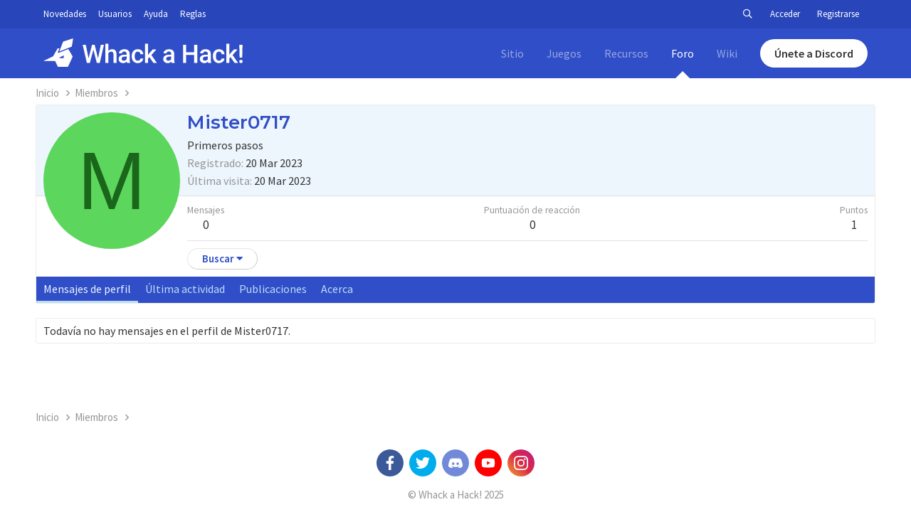

--- FILE ---
content_type: text/html; charset=utf-8
request_url: https://whackahack.com/foro/members/mister0717.57956/
body_size: 7198
content:
<!DOCTYPE html>
<html id="XF" lang="es-ES" dir="LTR"
    data-app="public"
    data-template="member_view"
    data-container-key=""
    data-content-key=""
    data-logged-in="false"
    data-cookie-prefix="xf_"
    data-csrf="1762356613,c6dbab8bc75e7cb9c96285c049f93796"
    class="has-no-js template-member_view"
    >
<head>
    <meta charset="utf-8" />
    <meta http-equiv="X-UA-Compatible" content="IE=Edge" />
    <meta name="viewport" content="width=device-width, initial-scale=1, viewport-fit=cover">

    
    
    

    <title>Mister0717 | Whack a Hack Foro!</title>

    
        <meta property="og:url" content="https://whackahack.com/foro/members/mister0717.57956/" />
    
        <link rel="canonical" href="https://whackahack.com/foro/members/mister0717.57956/" />
    

    
        
	
	
	<meta property="og:site_name" content="Whack a Hack Foro!" />


    
    
        
	
	
	<meta property="og:type" content="website" />


    
    
        
	
	
	
		<meta property="og:title" content="Mister0717" />
		<meta property="twitter:title" content="Mister0717" />
	


    
    
    
    

    
        <meta name="theme-color" content="#2845ba" />
    

    
	

	


	<link rel="preload" href="/foro/styles/fonts/fa/fa-regular-400.woff2?_v=5.12.0" as="font" type="font/woff2" crossorigin="anonymous" />


	<link rel="preload" href="/foro/styles/fonts/fa/fa-solid-900.woff2?_v=5.12.0" as="font" type="font/woff2" crossorigin="anonymous" />


<link rel="preload" href="/foro/styles/fonts/fa/fa-brands-400.woff2?_v=5.12.0" as="font" type="font/woff2" crossorigin="anonymous" />

	<link rel="stylesheet" href="/foro/css.php?css=public%3Anormalize.css%2Cpublic%3Acore.less%2Cpublic%3Aapp.less&amp;s=1&amp;l=2&amp;d=1757356171&amp;k=4af51962cb85347f483a708fa2568055565ad6b2" />

	

<link rel="stylesheet" href="/foro/css.php?css=public%3ACMTV_Badges.less%2Cpublic%3ACMTV_Badges_featured_badges.less%2Cpublic%3Amember.less%2Cpublic%3Aextra.less&amp;s=1&amp;l=2&amp;d=1757356171&amp;k=a3555ca371a788cb4ab49772bd890c1ee9fe8552" />

	
		<script src="/foro/js/xf/preamble.min.js?_v=5f8ed815"></script>
	


    
    
    
	<script async src="https://www.googletagmanager.com/gtag/js?id=UA-117495415-1"></script>
	<script>
		window.dataLayer = window.dataLayer || [];
		function gtag(){dataLayer.push(arguments);}
		gtag('js', new Date());
		gtag('config', 'UA-117495415-1', {
			// 
			
			
		});
	</script>


    <link href="https://fonts.googleapis.com/css?family=Montserrat:400,600|Source+Sans+Pro:400,400i,600,600i&display=swap" rel="stylesheet">

    
</head>
<body data-template="member_view">

<div class="p-pageWrapper" id="top">

<header class="header">
    <div class="header__small">
        <div class="wrapper">
            <div class="header__links">
                <a href="#" id="hideusermenu" class="show--phablet">
                    <svg viewBox="0 0 16 16">
                        <use xlink:href="/foro/styles/default/extra/icons.svg#arrow_upward"></use>
                    </svg>
                </a>
                <div class="hide--phablet">
                    <a href="/foro/whats-new/">Novedades</a>
                    <a href="/foro/members/">Usuarios</a>
                    <a href="/foro/help/">Ayuda</a>
                    <a href="https://whackahack.com/foro/threads/40243/">Reglas</a>
                </div>
            </div>
            <div class="header__user">
                <div class="user">

                    
                        <a href="/foro/search/"
                            class="p-navgroup-link p-navgroup-link--iconic p-navgroup-link--search"
                            data-xf-click="menu"
                            data-xf-key="/"
                            aria-label="Buscar"
                            aria-expanded="false"
                            aria-haspopup="true"
                            title="Buscar">
                            <i aria-hidden="true"></i>
                        </a>
                        <div class="menu menu--structural menu--wide" data-menu="menu" aria-hidden="true">
                            <form action="/foro/search/search" method="post"
                                class="menu-content"
                                data-xf-init="quick-search">

                                <h3 class="menu-header">Buscar</h3>
                                
                                <div class="menu-row">
                                    
                                        <input type="text" class="input" name="keywords" placeholder="Buscar…" aria-label="Buscar" data-menu-autofocus="true" />
                                    
                                </div>

                                
                                <div class="menu-row">
                                    <label class="iconic"><input type="checkbox"  name="c[title_only]" value="1" /><i aria-hidden="true"></i><span class="iconic-label">Buscar sólo en títulos</span></label>

                                </div>
                                
                                <div class="menu-row">
                                    <div class="inputGroup">
                                        <span class="inputGroup-text" id="ctrl_search_menu_by_member">De:</span>
                                        <input type="text" class="input" name="c[users]" data-xf-init="auto-complete" placeholder="Miembro" aria-labelledby="ctrl_search_menu_by_member" />
                                    </div>
                                </div>
                                <div class="menu-footer">
                                    <span class="menu-footer-controls">
                                        <button type="submit" class="button--primary button button--icon button--icon--search"><span class="button-text">Buscar</span></button>
                                        <a href="/foro/search/" class="button"><span class="button-text">Búsqueda avanzada…</span></a>
                                    </span>
                                </div>

                                <input type="hidden" name="_xfToken" value="1762356613,c6dbab8bc75e7cb9c96285c049f93796" />
                            </form>
                        </div>
                    

                    
                        <a href="/foro/login/" class="p-navgroup-link p-navgroup-link--textual p-navgroup-link--logIn"
                            data-xf-click="overlay" data-follow-redirects="on">
                            <span class="p-navgroup-linkText">Acceder</span>
                        </a>
                        
                            <a href="/foro/register/" class="p-navgroup-link p-navgroup-link--textual p-navgroup-link--register"
                                data-xf-click="overlay" data-follow-redirects="on">
                                <span class="p-navgroup-linkText">Registrarse</span>
                            </a>
                        
                    
                </div>
            </div>
        </div>
    </div>
    <div class="header__main">
        <div class="wrapper">
            <div class="header__menu show--phablet">
                <svg id="menu" viewBox="0 0 16 16">
                    <use xlink:href="/foro/styles/default/extra/icons.svg#menu"></use>
                </svg>
            </div>
            <div class="header__logo">
                <a href="/foro/index/">
                    <img class="hide--phone" src="/foro/styles/default/extra/logo_full.svg" alt="Whack a Hack!" title="Whack a Hack!">
                    <img class="show--phone" src="/foro/styles/default/extra/logo.svg" alt="Whack a Hack!" title="Whack a Hack!">
                </a>
            </div>
            <div class="header__sections hide--phablet">
                <a href="/">Sitio</a>
                <a href="/juegos/">Juegos</a>
                <a href="/descargas/">Recursos</a>
                <a class="active" href="/foro/index/">Foro</a>
                <a href="/wiki/">Wiki</a>
				<div class="header__discord">
                    <a target="_blank" rel="noopener noreferrer" href="https://discord.gg/FrKadkb">Únete a Discord</a>
                </div>
            </div>
            <div class="user show--phablet">
                
                    <a href="/foro/login/" data-xf-click="overlay" data-follow-redirects="on">
                        <div class="avatar">
                            <img src="/foro/styles/default/extra/avatar.png">
                        </div>
                    </a>
                
                <!-- <a><div class="avatar"><img src="https://whackahack.com/foro/avatar.php?u=26199"></div></a> -->
            </div>
        </div>
    </div>
</header>

<div class="side-menu">
    <div class="side-menu__content">
        <ol class="side-menu__section" data-toggle="side_1">
	        <li>
                <a href="#" class="side-menu__toggle" id="side_1">
                    <svg viewBox="0 0 16 16">
                        <use xlink:href="/foro/styles/default/extra/icons.svg#web"></use>
                    </svg>
                    <span>Sitio</span>
                </a>
            </li>
            <ul>
                <li><a href="/">Portada</a></li>
            </ul>
	    </ol>
        <ol class="side-menu__section" data-toggle="side_2">
	        <li>
                <a href="#" class="side-menu__toggle" id="side_2">
                    <svg viewBox="0 0 16 16">
                        <use xlink:href="/foro/styles/default/extra/icons.svg#videogame_asset"></use>
                    </svg>
                    <span>Juegos</span>
                </a>
            </li>
            <ul>
                <li><a href="/juegos/">Catálogo</a></li>
            </ul>
	    </ol>
        <ol class="side-menu__section" data-toggle="side_3">
	        <li>
                <a href="#" class="side-menu__toggle" id="side_3">
                    <svg viewBox="0 0 16 16">
                        <use xlink:href="/foro/styles/default/extra/icons.svg#business_center"></use>
                    </svg>
                    <span>Recursos</span>
                </a>
            </li>
            <ul>
                <li><a href="/descargas/">Principal</a></li>
                <li><a href="/descargas/herramientas-gba/">Herramientas GBA</a></li>
                <li><a href="/descargas/herramientas-gb/">Herramientas GB/C</a></li>
                <li><a href="/descargas/herramientas-nds/">Herramientas NDS</a></li>
                <li><a href="/descargas/herramientas-decompilacion/">Herramientas Decompilación</a></li>
            </ul>
        </ol>
        <ol class="side-menu__section" data-toggle="side_4">
            <li>
                <a href="#" class="side-menu__toggle" id="side_4">
                    <svg viewBox="0 0 16 16">
                        <use xlink:href="/foro/styles/default/extra/icons.svg#forum"></use>
                    </svg>
                    <span>Foro</span>
                </a>
            </li>
            <ul>
                <li><a href="/foro/index/">Principal</a></li>
                <li><a href="/foro/whats-new/">Novedades</a></li>
                <li><a href="/foro/members/">Usuarios</a></li>
                <li><a href="/foro/help/">Ayuda</a></li>
                <li><a href="https://whackahack.com/foro/threads/40243/">Reglas</a></li>
            </ul>
        </ol>
        <ol class="side-menu__section" data-toggle="side_5">
            <li>
                <a href="#" class="side-menu__toggle" id="side_5">
                    <svg viewBox="0 0 16 16">
                        <use xlink:href="/foro/styles/default/extra/icons.svg#book"></use>
                    </svg>
                    <span>Wiki</span>
                </a>
            </li>
            <ul>
                <li><a href="/wiki/">Principal</a></li>
                <li><a href="/wiki/Especial:CambiosRecientes">Novedades</a></li>
                <li><a href="/wiki/Especial:Aleatorio">Aleatorio</a></li>
                <li><a href="/wiki/Especial:P%C3%A1ginasEspeciales">Especiales</a></li>
                <li><a href="/wiki/Especial:SubirArchivo">Subir archivo</a></li>
            </ul>
	    </ol>
    </div>
</div>

<div class="p-body">
    <div class="p-body-inner">
        

        <!--XF:EXTRA_OUTPUT-->

        

        

        
        
    
        <ul class="p-breadcrumbs "
            itemscope itemtype="https://schema.org/BreadcrumbList">
        
            

            
            
                
                
    <li itemprop="itemListElement" itemscope itemtype="https://schema.org/ListItem">
        <a href="https://whackahack.com" itemprop="item">
            <span itemprop="name">Inicio</span>
        </a>
        <meta itemprop="position" content="1" />
    </li>

            

            
                
                
    <li itemprop="itemListElement" itemscope itemtype="https://schema.org/ListItem">
        <a href="/foro/members/" itemprop="item">
            <span itemprop="name">Miembros</span>
        </a>
        <meta itemprop="position" content="2" />
    </li>

            
            

        
        </ul>
    

        

        
	<noscript><div class="blockMessage blockMessage--important blockMessage--iconic u-noJsOnly">JavaScript está desactivado. Para una mejor experiencia, por favor, activa JavaScript en el navegador antes de continuar.</div></noscript>

        
	<!--[if lt IE 9]><div class="blockMessage blockMessage&#45;&#45;important blockMessage&#45;&#45;iconic">Estás usando un navegador obsoleto. No se pueden mostrar este u otros sitios web correctamente.<br />Se debe actualizar o usar un <a href="https://www.google.com/chrome/browser/" target="_blank">navegador alternativo</a>.</div><![endif]-->


        

        <div class="p-body-main  ">
            

            <div class="p-body-content">
                
                <div class="p-body-pageContent">




	
	
	
	
	
		
	
	
	


	
	
		
	
	
	


	
	






<div class="block">
	<div class="block-container">
		<div class="block-body">
			<div class="memberHeader">

				<div class="memberHeader-main">
					<span class="memberHeader-avatar">
						<span class="avatarWrapper">
							<span class="avatar avatar--l avatar--default avatar--default--dynamic" data-user-id="57956" style="background-color: #5cd65c; color: #1a661a">
			<span class="avatar-u57956-l">M</span> 
		</span>
							
						</span>
					</span>
					<div class="memberHeader-content memberHeader-content--info">
						

						<h1 class="memberHeader-name"><span class="username " dir="auto" data-user-id="57956">Mister0717</span></h1>

						

						<div class="memberHeader-blurb" dir="auto" ><span class="userTitle" dir="auto">Primeros pasos</span></div>


	
	
	
	



						<div class="memberHeader-blurb">
							<dl class="pairs pairs--inline">
								<dt>Registrado</dt>
								<dd><time  class="u-dt" dir="auto" datetime="2023-03-20T02:08:54+0100" data-time="1679274534" data-date-string="20 Mar 2023" data-time-string="02:08" title="20 Mar 2023 a las 02:08">20 Mar 2023</time></dd>
							</dl>
						</div>

						
							<div class="memberHeader-blurb">
								<dl class="pairs pairs--inline">
									<dt>Última visita</dt>
									<dd dir="auto">
										<time  class="u-dt" dir="auto" datetime="2023-03-20T02:10:14+0100" data-time="1679274614" data-date-string="20 Mar 2023" data-time-string="02:10" title="20 Mar 2023 a las 02:10">20 Mar 2023</time>
									</dd>
								</dl>
							</div>
						
					</div>
				</div>

				<div class="memberHeader-content">
					<div class="memberHeader-stats">
						<div class="pairJustifier">
							
	
	
	<dl class="pairs pairs--rows pairs--rows--centered fauxBlockLink">
		<dt>Mensajes</dt>
		<dd>
			<a href="/foro/search/member?user_id=57956" class="fauxBlockLink-linkRow u-concealed">
				0
			</a>
		</dd>
	</dl>
	
	
	<dl class="pairs pairs--rows pairs--rows--centered">
		<dt title="Puntuación de reacción
">Puntuación de reacción
</dt>
		<dd>
			0
		</dd>
	</dl>
	
	
		<dl class="pairs pairs--rows pairs--rows--centered fauxBlockLink">
			<dt title="Puntos">Puntos</dt>
			<dd>
				<a href="/foro/members/mister0717.57956/trophies" data-xf-click="overlay" class="fauxBlockLink-linkRow u-concealed">
					1
				</a>
			</dd>
		</dl>
	
	
	

						</div>
					</div>

					
						<hr class="memberHeader-separator" />

						<div class="memberHeader-buttons">
							
								
	
	

	

	
		<div class="buttonGroup">
		
			
			
			
				<div class="buttonGroup-buttonWrapper">
					<button type="button" class="button--link menuTrigger button" data-xf-click="menu" aria-expanded="false" aria-haspopup="true"><span class="button-text">Buscar</span></button>
					<div class="menu" data-menu="menu" aria-hidden="true">
						<div class="menu-content">
							<h4 class="menu-header">Buscar contenidos</h4>
							
							<a href="/foro/search/member?user_id=57956" rel="nofollow" class="menu-linkRow">Buscar todos los contenidos de Mister0717</a>
							<a href="/foro/search/member?user_id=57956&amp;content=thread" rel="nofollow" class="menu-linkRow">Buscar todos los temas de Mister0717</a>
							
						</div>
					</div>
				</div>
			
			
		
		</div>
		
	
	

							
						</div>
					
				</div>

			</div>
		</div>
		<h2 class="block-tabHeader block-tabHeader--memberTabs tabs hScroller"
			data-xf-init="tabs h-scroller"
			data-panes=".js-memberTabPanes"
			data-state="replace"
			role="tablist">
			<span class="hScroller-scroll">
				
				
					<a href="/foro/members/mister0717.57956/"
						class="tabs-tab is-active"
						role="tab"
						aria-controls="profile-posts">Mensajes de perfil</a>
				

				
					<a href="/foro/members/mister0717.57956/latest-activity"
						rel="nofollow"
						class="tabs-tab"
						id="latest-activity"
						role="tab">Última actividad</a>
				

				<a href="/foro/members/mister0717.57956/recent-content"
					rel="nofollow"
					class="tabs-tab"
					id="recent-content"
					role="tab">Publicaciones</a>

				



				<a href="/foro/members/mister0717.57956/about"
					class="tabs-tab"
					id="about"
					role="tab">Acerca</a>

				
				
	



			</span>
		</h2>
	</div>
</div>



<ul class="tabPanes js-memberTabPanes">
	
	
		<li class="is-active" role="tabpanel" id="profile-posts">
			
			<div class="block block--messages" data-xf-init="inline-mod" data-type="profile_post" data-href="/foro/inline-mod/">
				<div class="block-container">
					<div class="block-body js-replyNewMessageContainer">
						

						
							<div class="block-row js-replyNoMessages">Todavía no hay mensajes en el perfil de Mister0717.</div>
						
					</div>
				</div>

				<div class="block-outer block-outer--after">
					
					<div class="block-outer-opposite">
						
						
					</div>
				</div>
			</div>
		</li>
	

	
		<li data-href="/foro/members/mister0717.57956/latest-activity" role="tabpanel" aria-labelledby="latest-activity">
			<div class="blockMessage">Cargando…</div>
		</li>
	

	<li data-href="/foro/members/mister0717.57956/recent-content" role="tabpanel" aria-labelledby="recent-content">
		<div class="blockMessage">Cargando…</div>
	</li>

	



	<li data-href="/foro/members/mister0717.57956/about" role="tabpanel" aria-labelledby="about">
		<div class="blockMessage">Cargando…</div>
	</li>

	
	
	



</ul>

</div>
                
            </div>

            
        </div>

        
        
    
        <ul class="p-breadcrumbs p-breadcrumbs--bottom"
            itemscope itemtype="https://schema.org/BreadcrumbList">
        
            

            
            
                
                
    <li itemprop="itemListElement" itemscope itemtype="https://schema.org/ListItem">
        <a href="https://whackahack.com" itemprop="item">
            <span itemprop="name">Inicio</span>
        </a>
        <meta itemprop="position" content="1" />
    </li>

            

            
                
                
    <li itemprop="itemListElement" itemscope itemtype="https://schema.org/ListItem">
        <a href="/foro/members/" itemprop="item">
            <span itemprop="name">Miembros</span>
        </a>
        <meta itemprop="position" content="2" />
    </li>

            
            

        
        </ul>
    

        
    </div>
</div>


<footer class="footer">
    <div class="footer__network">
        <a class="footer__social footer__social--facebook" href="https://facebook.com/whackahack/">
            <svg viewBox="0 0 16 16">
                <use xlink:href="/foro/styles/default/extra/icons.svg#facebook"></use>
            </svg>
        </a>
        <a class="footer__social footer__social--twitter" href="https://twitter.com/whack_a_hack/">
            <svg viewBox="0 0 16 16">
                <use xlink:href="/foro/styles/default/extra/icons.svg#twitter"></use>
            </svg>
        </a>
        <a class="footer__social footer__social--discord" href="https://discord.gg/FrKadkb">
            <svg viewBox="0 0 16 16">
                <use xlink:href="/foro/styles/default/extra/icons.svg#discord"></use>
            </svg>
        </a>
        <a class="footer__social footer__social--youtube" href="https://www.youtube.com/user/wahnoticias">
            <svg viewBox="0 0 16 16">
                <use xlink:href="/foro/styles/default/extra/icons.svg#youtube"></use>
            </svg>
        </a>
        <a class="footer__social footer__social--instagram" href="https://instagram.com/whackahack">
            <svg viewBox="0 0 16 16">
                <use xlink:href="/foro/styles/default/extra/icons.svg#instagram"></use>
            </svg>
        </a>
    </div>
    <span class="footer__copyright">© Whack a Hack! 2025</span>
</footer>

</div> <!-- closing p-pageWrapper -->

<div class="u-bottomFixer js-bottomFixTarget">
    
    
</div>


    <div class="u-scrollButtons js-scrollButtons" data-trigger-type="up">
        <a href="#top" class="button--scroll button" data-xf-click="scroll-to"><span class="button-text"><i class="fa--xf far fa-arrow-up" aria-hidden="true"></i><span class="u-srOnly">Arriba</span></span></a>
        
    </div>



	<script src="/foro/js/vendor/jquery/jquery-3.3.1.min.js?_v=5f8ed815"></script>
	<script src="/foro/js/vendor/vendor-compiled.js?_v=5f8ed815"></script>
	<script src="/foro/js/xf/core-compiled.js?_v=5f8ed815"></script>
	<script src="/foro/js/xf/inline_mod.min.js?_v=5f8ed815"></script>
<script src="/foro/styles/default/extra/extra.js"></script>

	<script>
		jQuery.extend(true, XF.config, {
			// 
			userId: 0,
			enablePush: false,
			pushAppServerKey: '',
			url: {
				fullBase: 'https://whackahack.com/foro/',
				basePath: '/foro/',
				css: '/foro/css.php?css=__SENTINEL__&s=1&l=2&d=1757356171',
				keepAlive: '/foro/login/keep-alive'
			},
			cookie: {
				path: '/',
				domain: '',
				prefix: 'xf_',
				secure: true
			},
			csrf: '1762356613,c6dbab8bc75e7cb9c96285c049f93796',
			js: {"\/foro\/js\/xf\/inline_mod.min.js?_v=5f8ed815":true,"\/foro\/styles\/default\/extra\/extra.js":true},
			css: {"public:CMTV_Badges.less":true,"public:CMTV_Badges_featured_badges.less":true,"public:member.less":true,"public:extra.less":true},
			time: {
				now: 1762356613,
				today: 1762297200,
				todayDow: 3,
				tomorrow: 1762383600,
				yesterday: 1762210800,
				week: 1761778800
			},
			borderSizeFeature: '3px',
			fontAwesomeWeight: 'r',
			enableRtnProtect: true,
			enableFormSubmitSticky: true,
			uploadMaxFilesize: 2097152,
			allowedVideoExtensions: ["m4v","mov","mp4","mp4v","mpeg","mpg","ogv","webm"],
			shortcodeToEmoji: true,
			visitorCounts: {
				conversations_unread: '0',
				alerts_unread: '0',
				total_unread: '0',
				title_count: true,
				icon_indicator: true
			},
			jsState: {},
			publicMetadataLogoUrl: '',
			publicPushBadgeUrl: 'https://whackahack.com/foro/styles/default/extra/logo_full.svg'
		});

		jQuery.extend(XF.phrases, {
			// 
			date_x_at_time_y: "{date} a las {time}",
			day_x_at_time_y:  "{day} a las {time}",
			yesterday_at_x:   "Ayer a las {time}",
			x_minutes_ago:    "hace {minutes} minutos",
			one_minute_ago:   "Hace 1 minuto",
			a_moment_ago:     "Hace un momento",
			today_at_x:       "Hoy a las {time}",
			in_a_moment:      "En un momento",
			in_a_minute:      "En un minuto",
			in_x_minutes:     "En {minutes} minutos",
			later_today_at_x: "Después de hoy a las {time}",
			tomorrow_at_x:    "Mañana a las {time}",

			day0: "Domingo",
			day1: "Lunes",
			day2: "Martes",
			day3: "Miércoles",
			day4: "Jueves",
			day5: "Viernes",
			day6: "Sábado",

			dayShort0: "Dom",
			dayShort1: "Lun",
			dayShort2: "Mar",
			dayShort3: "Mie",
			dayShort4: "Jue",
			dayShort5: "Vie",
			dayShort6: "Sab",

			month0: "Enero",
			month1: "Febrero",
			month2: "Marzo",
			month3: "Abril",
			month4: "Mayo",
			month5: "Junio",
			month6: "Julio",
			month7: "Agosto",
			month8: "Septiembre",
			month9: "Octubre",
			month10: "Noviembre",
			month11: "Diciembre",

			active_user_changed_reload_page: "El usuario activo ha sido cambiado. Recarga la página para obtener la última versión.",
			server_did_not_respond_in_time_try_again: "El servidor no responde en tiempo. Por favor, inténtalo otra vez.",
			oops_we_ran_into_some_problems: "¡Oops! Nos hemos encontrado con algunos problemas.",
			oops_we_ran_into_some_problems_more_details_console: "¡Oops! Nos hemos encontrado con algunos problemas. Por favor, inténtalo más tarde. Más detalles del error pueden estar en la consola del navegador.",
			file_too_large_to_upload: "El archivo es demasiado grande para subirlo.",
			uploaded_file_is_too_large_for_server_to_process: "El archivo subido es demasiado grande para que el servidor lo procese.",
			files_being_uploaded_are_you_sure: "Los archivos aún se están cargando. ¿Estás seguro de que deseas enviar este formulario?",
			attach: "Adjuntar archivos",
			rich_text_box: "Caja de texto enriquecido",
			close: "Cerrar",
			link_copied_to_clipboard: "Enlace copiado al portapapeles.",
			text_copied_to_clipboard: "Texto copiado al portapapeles.",
			loading: "Cargando…",

			processing: "Procesando",
			'processing...': "Procesando…",

			showing_x_of_y_items: "Viendo {count} de {total} elementos",
			showing_all_items: "Mostrando todos los elementos",
			no_items_to_display: "Sin elementos que mostrar",

			push_enable_notification_title: "Notificaciones  habilitadas correctamente en Whack a Hack Foro!",
			push_enable_notification_body: "Gracias por habilitar las notificaciones"
		});
	</script>

	<form style="display:none" hidden="hidden">
		<input type="text" name="_xfClientLoadTime" value="" id="_xfClientLoadTime" title="_xfClientLoadTime" tabindex="-1" />
	</form>

	



    <script type="text/template" id="xfReactTooltipTemplate">
        <div class="tooltip-content-inner">
            <div class="reactTooltip">
                
                    <a href="#" class="reaction reaction--1" data-reaction-id="1"><i aria-hidden="true"></i><img src="[data-uri]" class="reaction-sprite js-reaction" alt="Me gusta" title="Me gusta" data-xf-init="tooltip" data-extra-class="tooltip--basic tooltip--noninteractive" /></a>
                
                    <a href="#" class="reaction reaction--2" data-reaction-id="2"><i aria-hidden="true"></i><img src="[data-uri]" class="reaction-sprite js-reaction" alt="Love" title="Love" data-xf-init="tooltip" data-extra-class="tooltip--basic tooltip--noninteractive" /></a>
                
                    <a href="#" class="reaction reaction--3" data-reaction-id="3"><i aria-hidden="true"></i><img src="[data-uri]" class="reaction-sprite js-reaction" alt="Haha" title="Haha" data-xf-init="tooltip" data-extra-class="tooltip--basic tooltip--noninteractive" /></a>
                
                    <a href="#" class="reaction reaction--4" data-reaction-id="4"><i aria-hidden="true"></i><img src="[data-uri]" class="reaction-sprite js-reaction" alt="Wow" title="Wow" data-xf-init="tooltip" data-extra-class="tooltip--basic tooltip--noninteractive" /></a>
                
                    <a href="#" class="reaction reaction--5" data-reaction-id="5"><i aria-hidden="true"></i><img src="[data-uri]" class="reaction-sprite js-reaction" alt="Sad" title="Sad" data-xf-init="tooltip" data-extra-class="tooltip--basic tooltip--noninteractive" /></a>
                
                    <a href="#" class="reaction reaction--6" data-reaction-id="6"><i aria-hidden="true"></i><img src="[data-uri]" class="reaction-sprite js-reaction" alt="Angry" title="Angry" data-xf-init="tooltip" data-extra-class="tooltip--basic tooltip--noninteractive" /></a>
                
                    <a href="#" class="reaction reaction--7" data-reaction-id="7"><i aria-hidden="true"></i><img src="[data-uri]" class="reaction-sprite js-reaction" alt="Happy" title="Happy" data-xf-init="tooltip" data-extra-class="tooltip--basic tooltip--noninteractive" /></a>
                
            </div>
        </div>
    </script>



	<script type="application/ld+json">
	{
		"@context": "https://schema.org",
		"@type": "Person",
		"name": "Mister0717",
		"image": ""
	}
	</script>


<script defer src="https://static.cloudflareinsights.com/beacon.min.js/vcd15cbe7772f49c399c6a5babf22c1241717689176015" integrity="sha512-ZpsOmlRQV6y907TI0dKBHq9Md29nnaEIPlkf84rnaERnq6zvWvPUqr2ft8M1aS28oN72PdrCzSjY4U6VaAw1EQ==" data-cf-beacon='{"version":"2024.11.0","token":"72cf669d18c6412eb30206b4b9b26e45","r":1,"server_timing":{"name":{"cfCacheStatus":true,"cfEdge":true,"cfExtPri":true,"cfL4":true,"cfOrigin":true,"cfSpeedBrain":true},"location_startswith":null}}' crossorigin="anonymous"></script>
</body>
</html>











--- FILE ---
content_type: text/css; charset=utf-8
request_url: https://whackahack.com/foro/css.php?css=public%3ACMTV_Badges.less%2Cpublic%3ACMTV_Badges_featured_badges.less%2Cpublic%3Amember.less%2Cpublic%3Aextra.less&s=1&l=2&d=1757356171&k=a3555ca371a788cb4ab49772bd890c1ee9fe8552
body_size: 1388
content:
@charset "UTF-8";

/********* public:CMTV_Badges.less ********/
.category-icon{text-align:center;border-right:1px solid #e8e8e8;padding-right:10px;margin-right:5px}.category-icon--img{width:calc(22px + 10px);height:22px;position:relative;top:3px}.badge-extra .reason a{text-decoration:underline}.badge-extra .edit-reason{opacity:0;transition:opacity .2s}.badgeItem:hover .badge-extra .edit-reason{opacity:1}.badge-extra .extra-item:not(:last-child){margin-right:6px}.badgeItem .contentRow-figureIcon i{font-size:3em}.badgeItem:hover .featureIcon{opacity:0.65}.badgeItem .featureIcon{margin-left:3px;color:#969696;font-size:15px;opacity:0.3;transition:opacity .2s}.badgeItem .featureIcon:hover{opacity:1}.badgeItem .featureIcon--featured{opacity:1 !important;color:#d8861e}.menu-row .badgeAlert{display:block;margin:3px 0}.badgeIcon--fa{color:#47a7eb;text-align:center}.badgeIcon--fa.badgeIcon-context--alert{position:relative;top:-1px}.badgeIcon.badgeIcon-context--alert{vertical-align:middle;width:22px}

/********* public:CMTV_Badges_featured_badges.less ********/
.featuredBadges{display:grid;grid-template-columns:repeat(auto-fit, 28px);gap:10px;margin-top:5px}.featuredBadges .featuredBadge{width:28px;height:28px}.featuredBadges .featuredBadge .badgeIcon--fa{font-size:28px}.featuredBadges .featuredBadge{text-align:center}.featuredBadges--message{justify-content:center;margin:5px 0}@media (max-width:650px){.featuredBadges--message{display:none}}.featuredBadges--member_view{grid-template-columns:repeat(auto-fit, 56px);gap:10px}.featuredBadges--member_view .featuredBadge{width:56px;height:56px}.featuredBadges--member_view .featuredBadge .badgeIcon--fa{font-size:56px}@media (max-width:480px){.featuredBadges--member_view{justify-content:center}}.featuredBadges--member_tooltip{grid-template-columns:repeat(auto-fit, 28px);gap:10px}.featuredBadges--member_tooltip .featuredBadge{width:28px;height:28px}.featuredBadges--member_tooltip .featuredBadge .badgeIcon--fa{font-size:28px}

/********* public:member.less ********/
.memberHeader:before,.memberHeader:after{content:" ";display:table}.memberHeader:after{clear:both}.memberHeader-main{background:#edf6fd;border-bottom:1px solid #e0e0e0;border-radius:2px 2px 0 0}.memberHeader-avatar{float:left;padding:10px}.memberHeader-content{padding:10px;padding-left:212px}.memberHeader-actionTop{float:right}.memberHeader-name{margin:0;margin-top:-.15em;padding:0;font-family:var(--font-family-header);font-weight:600;font-size:26px;color:#304ec7}.memberHeader-banners,.memberHeader-blurb{margin-top:3px}.memberHeader-separator{margin:10px 0;border:none;border-top:1px solid #e0e0e0}.memberHeader-stats{font-size:17px}.memberHeader-stats .pairs.pairs--row{min-width:100px}@media (max-width:650px){.memberHeader-avatar .avatar{width:96px;height:96px;font-size:58px}.memberHeader-content{padding-left:116px}}@media (max-width:480px){.memberHeader-avatar{display:block;float:none;padding-bottom:0;text-align:center}.memberHeader-avatar .avatarWrapper-update{font-size:15px}.memberHeader-content{padding-left:10px}.memberHeader-main .memberHeader-content{display:flex;flex-direction:column;padding-top:0;min-height:0;text-align:center}.memberHeader-name{text-align:center;margin-top:0}.memberHeader-actionTop{float:none;order:2;margin-top:3px}.memberHeader-buttons{text-align:center}.memberHeader-banners,.memberHeader-blurb{text-align:inherit}}.block-tabHeader.block-tabHeader--memberTabs{border-bottom:none}.memberOverviewBlocks{list-style:none;margin:0;padding:0;display:flex;flex-wrap:wrap;align-items:stretch}.memberOverviewBlocks>li{width:33.3%;max-width:100%;padding:6px 10px}@media (max-width:1150px){.memberOverviewBlocks>li{width:50%}}@media (max-width:580px){.memberOverviewBlocks>li{width:100%}}.memberOverviewBlock{display:flex;flex-direction:column}.memberOverviewBlock-list{list-style:none;margin:0;padding:0}.memberOverviewBlock-list>li{margin:6px 0}.memberOverviewBlock-seeMore{background:#f6f6f6;border:1px solid #e0e0e0;padding:3px;text-align:center;margin-top:auto}

/********* public:extra.less ********/
.wrapper{width:100%;max-width:1200px;margin:0 auto;padding:0 21px}:root{--font-family-header:'Montserrat',sans-serif;--blue-color:#304ec7;--blue-dark-color:#2845ba}.vote{background-color:#FFF;border:1px solid #ededed;border-radius:3px;padding:8px 14px}.vote strong,.vote h3{font-family:var(--font-family-header);font-weight:600}.vote strong{border-radius:50%;color:#fff;display:block;float:left;font-size:1.75em;height:50px;line-height:50px;margin-right:16px;padding:0;text-align:center;width:50px}.vote h3,.vote p{margin:0}.vote--0 strong{background-color:#666}.vote--1 strong{background-color:#df5400}.vote--2 strong{background-color:#ffd800}.vote--3 strong{background-color:#00DB30}.vote--4 strong{background-color:#00E05A}.vote--5 strong{background-color:#00b4ff}.vote--6 strong{background-color:#0072ff}.vote--7 strong{background-color:#0c00ff}.vote--8 strong{background-color:#6600ff}.vote--9 strong{background-color:#de00ff}.vote--x strong{background-color:#930ed8}@media (min-width:961px){.show--tablet{display:none !important}}@media (max-width:960px){.hide--tablet{display:none !important}}@media (min-width:769px){.show--phablet{display:none !important}}@media (max-width:768px){.hide--phablet{display:none !important}}@media (min-width:441px){.show--phone{display:none !important}}@media (max-width:440px){.hide--phone{display:none !important}.wrapper{padding:0 14px}}.stickySeparator{background:#e8e8e8;height:20px;width:100%}

--- FILE ---
content_type: image/svg+xml
request_url: https://whackahack.com/foro/styles/default/extra/logo.svg
body_size: 150
content:
<!DOCTYPE svg PUBLIC "-//W3C//DTD SVG 20010904//EN" "http://www.w3.org/TR/2001/REC-SVG-20010904/DTD/svg10.dtd">
<svg version="1.0" xmlns="http://www.w3.org/2000/svg" width="192px" height="185px" viewBox="0 0 1920 1850" preserveAspectRatio="xMidYMid meet">
<g id="layer101" fill="#FFF" stroke="none">
 <path d="M807 1670 l-86 -180 -363 0 -363 0 300 -141 c165 -77 301 -143 303 -147 1 -4 64 -115 141 -247 l138 -240 56 -3 55 -3 -57 148 c-32 81 -55 149 -52 151 3 1 150 -54 325 -123 176 -69 323 -125 327 -125 6 0 252 420 265 453 3 9 -54 142 -141 326 l-148 311 -306 0 -307 0 -87 -180z m443 -443 l0 -83 -155 78 c-85 43 -155 81 -155 83 0 3 70 5 155 5 l155 0 0 -83z"/>
 <path d="M990 890 c0 -10 147 -402 207 -552 l15 -38 306 -100 c168 -55 307 -99 308 -97 2 1 -16 115 -38 253 l-42 250 -369 145 c-202 79 -372 146 -378 147 -5 2 -9 -2 -9 -8z"/>
 </g>
</svg>

--- FILE ---
content_type: image/svg+xml
request_url: https://whackahack.com/foro/styles/default/extra/icons.svg
body_size: 2183
content:
<svg width="0" height="0" class="hidden">
  <symbol xmlns="http://www.w3.org/2000/svg" viewBox="0 0 24 24" id="home">
    <path d="M10 20v-6h4v6h5v-8h3L12 3 2 12h3v8z"></path>
    <path d="M0 0h24v24H0z" fill="none"></path>
  </symbol>
  <symbol xmlns="http://www.w3.org/2000/svg" viewBox="0 0 155.139 155.139" id="facebook">
    <path d="M89.584,155.139V84.378h23.742l3.562-27.585H89.584V39.184 c0-7.984,2.208-13.425,13.67-13.425l14.595-0.006V1.08C115.325,0.752,106.661,0,96.577,0C75.52,0,61.104,12.853,61.104,36.452 v20.341H37.29v27.585h23.814v70.761H89.584z"></path>
  </symbol>
  <symbol xmlns="http://www.w3.org/2000/svg" viewBox="0 0 612 612" id="twitter">
    <path d="M612 116.258a250.714 250.714 0 0 1-72.088 19.772c25.929-15.527 45.777-40.155 55.184-69.411-24.322 14.379-51.169 24.82-79.775 30.48-22.907-24.437-55.49-39.658-91.63-39.658-69.334 0-125.551 56.217-125.551 125.513 0 9.828 1.109 19.427 3.251 28.606-104.326-5.24-196.835-55.223-258.75-131.174-10.823 18.51-16.98 40.078-16.98 63.101 0 43.559 22.181 81.993 55.835 104.479a125.556 125.556 0 0 1-56.867-15.756v1.568c0 60.806 43.291 111.554 100.693 123.104-10.517 2.83-21.607 4.398-33.08 4.398-8.107 0-15.947-.803-23.634-2.333 15.985 49.907 62.336 86.199 117.253 87.194-42.947 33.654-97.099 53.655-155.916 53.655-10.134 0-20.116-.612-29.944-1.721 55.567 35.681 121.536 56.485 192.438 56.485 230.948 0 357.188-191.291 357.188-357.188l-.421-16.253c24.666-17.593 46.005-39.697 62.794-64.861z"></path>
  </symbol>
  <symbol xmlns="http://www.w3.org/2000/svg" viewBox="0 0 192 192" id="youtube">
    <path d="M180.3 53.4c-2-7.6-8-13.6-15.6-15.7C151 34 96 34 96 34s-55 0-68.8 3.7c-7.6 2-13.5 8-15.6 15.7C8 67.2 8 96 8 96s0 28.8 3.7 42.6c2 7.6 8 13.6 15.6 15.7C41 158 96 158 96 158s55 0 68.8-3.7c7.6-2 13.5-8 15.6-15.7C184 124.8 184 96 184 96s0-28.8-3.7-42.6zM78 122.2V69.8L124 96l-46 26.2z"></path>
  </symbol>
  <symbol viewBox="0 0 1000 713.8" xmlns="http://www.w3.org/2000/svg" id="discord">
    <path d="M362 0c-13.3.1-122.9 3.2-238.6 89.1 0 0-123.4 222-123.4 495.3 0 0 72 123.4 261.4 129.4 0 0 31.7-37.7 57.4-70.3-108.8-32.6-150-100.3-150-100.3s8.6 6 24 14.6c.9 0 1.7.9 3.4 1.7 2.6 1.7 5.1 2.6 7.7 4.3 21.4 12 42.8 21.4 62.6 29.1 35.1 14.6 77.1 27.4 126 36.8 64.3 12 139.7 16.3 221.9.9 40.3-7.7 81.4-18.9 124.3-36.8 30-11.1 63.4-27.4 98.5-50.6 0 0-42.8 69.4-155.1 101.1 25.7 31.7 56.6 68.5 56.6 68.5 189.4-6 261.4-129.4 261.4-128.5C1000.1 310.9 876.7 89 876.7 89c-122.6-91.6-240-89-240-89l-12 13.7c145.7 43.7 213.4 108 213.4 108-89.1-48-176.5-72-257.9-81.4-61.8-6.9-120.9-5.2-173.2 1.7-5.1 0-9.4.9-14.6 1.7-30 3.4-102.8 13.7-194.5 54-31.7 13.7-50.6 24-50.6 24S217.7 54 371.9 10.3L363.3 0H362zm-21.8 316.2c48.8 0 88.3 42 87.4 94.3 0 52.3-38.6 94.3-87.4 94.3-48 0-87.4-42-87.4-94.3s38.5-94.3 87.4-94.3zm312.8 0c48 0 87.4 42 87.4 94.3s-38.6 94.3-87.4 94.3c-48 0-87.4-42-87.4-94.3s38.5-94.3 87.4-94.3z"></path>
  </symbol>
  <symbol xmlns="http://www.w3.org/2000/svg" viewBox="0 0 24 24" id="instagram">
    <path d="M12 2.163c3.204 0 3.584.012 4.85.07 3.252.148 4.771 1.691 4.919 4.919.058 1.265.069 1.645.069 4.849 0 3.205-.012 3.584-.069 4.849-.149 3.225-1.664 4.771-4.919 4.919-1.266.058-1.644.07-4.85.07-3.204 0-3.584-.012-4.849-.07-3.26-.149-4.771-1.699-4.919-4.92-.058-1.265-.07-1.644-.07-4.849 0-3.204.013-3.583.07-4.849.149-3.227 1.664-4.771 4.919-4.919 1.266-.057 1.645-.069 4.849-.069zM12 0C8.741 0 8.333.014 7.053.072 2.695.272.273 2.69.073 7.052.014 8.333 0 8.741 0 12c0 3.259.014 3.668.072 4.948.2 4.358 2.618 6.78 6.98 6.98C8.333 23.986 8.741 24 12 24c3.259 0 3.668-.014 4.948-.072 4.354-.2 6.782-2.618 6.979-6.98.059-1.28.073-1.689.073-4.948 0-3.259-.014-3.667-.072-4.947-.196-4.354-2.617-6.78-6.979-6.98C15.668.014 15.259 0 12 0zm0 5.838a6.162 6.162 0 1 0 0 12.324 6.162 6.162 0 0 0 0-12.324zM12 16a4 4 0 1 1 0-8 4 4 0 0 1 0 8zm6.406-11.845a1.44 1.44 0 1 0 0 2.881 1.44 1.44 0 0 0 0-2.881z"></path>
  </symbol>
  <symbol xmlns="http://www.w3.org/2000/svg" viewBox="0 0 24 24" id="menu">
    <path d="M0 0h24v24H0z" fill="none"></path>
    <path d="M3 18h18v-2H3v2zm0-5h18v-2H3v2zm0-7v2h18V6H3z"></path>
  </symbol>
  <symbol xmlns="http://www.w3.org/2000/svg" viewBox="0 0 24 24" id="error">
    <path fill="none" d="M0 0h24v24H0V0z"/>
    <path d="M11 15h2v2h-2zm0-8h2v6h-2zm.99-5C6.47 2 2 6.48 2 12s4.47 10 9.99 10C17.52 22 22 17.52 22 12S17.52 2 11.99 2zM12 20c-4.42 0-8-3.58-8-8s3.58-8 8-8 8 3.58 8 8-3.58 8-8 8z"/>
  </symbol>
  <symbol xmlns="http://www.w3.org/2000/svg" viewBox="0 0 24 24" id="open_in_new">
    <path d="M0 0h24v24H0z" fill="none"/>
    <path d="M19 19H5V5h7V3H5c-1.11 0-2 .9-2 2v14c0 1.1.89 2 2 2h14c1.1 0 2-.9 2-2v-7h-2v7zM14 3v2h3.59l-9.83 9.83 1.41 1.41L19 6.41V10h2V3h-7z"/>
  </symbol>
  <symbol xmlns="http://www.w3.org/2000/svg" viewBox="0 0 24 24" id="arrow_upward">
    <path d="M0 0h24v24H0V0z" fill="none"/><path d="M4 12l1.41 1.41L11 7.83V20h2V7.83l5.58 5.59L20 12l-8-8-8 8z"/>
  </symbol>
  <symbol xmlns="http://www.w3.org/2000/svg" viewBox="0 0 24 24" id="web">
    <g><rect fill="none" height="24" width="24"/><rect fill="none" height="24" width="24"/><rect fill="none" height="24" width="24"/></g><g><g/><path d="M20,4H4C2.9,4,2.01,4.9,2.01,6L2,18c0,1.1,0.9,2,2,2h16c1.1,0,2-0.9,2-2V6C22,4.9,21.1,4,20,4z M4,9h10.5v3.5H4V9z M4,14.5 h10.5V18L4,18V14.5z M20,18l-3.5,0V9H20V18z"/></g>
  </symbol>
  <symbol xmlns="http://www.w3.org/2000/svg" viewBox="0 0 24 24" id="videogame_asset">
    <path d="M0 0h24v24H0V0z" fill="none"/>
    <path d="M21 6H3c-1.1 0-2 .9-2 2v8c0 1.1.9 2 2 2h18c1.1 0 2-.9 2-2V8c0-1.1-.9-2-2-2zm0 10H3V8h18v8zM6 15h2v-2h2v-2H8V9H6v2H4v2h2z"/>
    <circle cx="14.5" cy="13.5" r="1.5"/>
    <circle cx="18.5" cy="10.5" r="1.5"/>
  </symbol>
  <symbol xmlns="http://www.w3.org/2000/svg" viewBox="0 0 24 24" id="business_center">
    <path d="M0 0h24v24H0V0z" fill="none"/>
    <path d="M20 7h-4V5l-2-2h-4L8 5v2H4c-1.1 0-2 .9-2 2v5c0 .75.4 1.38 1 1.73V19c0 1.11.89 2 2 2h14c1.11 0 2-.89 2-2v-3.28c.59-.35 1-.99 1-1.72V9c0-1.1-.9-2-2-2zM10 5h4v2h-4V5zM4 9h16v5h-5v-3H9v3H4V9zm9 6h-2v-2h2v2zm6 4H5v-3h4v1h6v-1h4v3z"/>
  </symbol>
  <symbol xmlns="http://www.w3.org/2000/svg" viewBox="0 0 24 24" id="forum">
    <path d="M0 0h24v24H0V0z" fill="none"/>
    <path d="M15 4v7H5.17L4 12.17V4h11m1-2H3c-.55 0-1 .45-1 1v14l4-4h10c.55 0 1-.45 1-1V3c0-.55-.45-1-1-1zm5 4h-2v9H6v2c0 .55.45 1 1 1h11l4 4V7c0-.55-.45-1-1-1z"/>
  </symbol>
  <symbol xmlns="http://www.w3.org/2000/svg" viewBox="0 0 24 24" id="book">
    <path d="M0 0h24v24H0V0z" fill="none"/>
    <path d="M18 2H6c-1.1 0-2 .9-2 2v16c0 1.1.9 2 2 2h12c1.1 0 2-.9 2-2V4c0-1.1-.9-2-2-2zM9 4h2v5l-1-.75L9 9V4zm9 16H6V4h1v9l3-2.25L13 13V4h5v16z"/>
  </symbol>
</svg>

--- FILE ---
content_type: image/svg+xml
request_url: https://whackahack.com/foro/styles/default/extra/logo_full.svg
body_size: 1222
content:
<?xml version="1.0" encoding="utf-8"?>
<!-- Generator: Adobe Illustrator 22.1.0, SVG Export Plug-In . SVG Version: 6.00 Build 0)  -->
<svg version="1.1" id="Capa_1" xmlns="http://www.w3.org/2000/svg" xmlns:xlink="http://www.w3.org/1999/xlink" x="0px" y="0px"
	 viewBox="0 0 1229 174.7" style="enable-background:new 0 0 1229 174.7;" xml:space="preserve">
<style type="text/css">
	.st0{fill:#FFFFFF;}
</style>
<g id="layer101">
	<path class="st0" d="M80.7,156.7l-8.6-18H35.8H-0.5l30-14.1c16.5-7.7,30.1-14.3,30.3-14.7c0.1-0.4,6.4-11.5,14.1-24.7l13.8-24
		l5.6-0.3l5.5-0.3l-5.7,14.8c-3.2,8.1-5.5,14.9-5.2,15.1c0.3,0.1,15-5.4,32.5-12.3c17.6-6.9,32.3-12.5,32.7-12.5
		c0.6,0,25.2,42,26.5,45.3c0.3,0.9-5.4,14.2-14.1,32.6l-14.8,31.1h-30.6H89.4L80.7,156.7z M125,112.4v-8.3l-15.5,7.8
		C101,116.2,94,120,94,120.2c0,0.3,7,0.5,15.5,0.5H125V112.4z"/>
	<path class="st0" d="M99,78.7c0-1,14.7-40.2,20.7-55.2l1.5-3.8l30.6-10c16.8-5.5,30.7-9.9,30.8-9.7c0.2,0.1-1.6,11.5-3.8,25.3
		l-4.2,25l-36.9,14.5c-20.2,7.9-37.2,14.6-37.8,14.7C99.4,79.7,99,79.3,99,78.7z"/>
</g>
<g>
	<path class="st0" d="M336.3,122.9l17.1-83.5h19.1l-25.6,110.9h-18.4l-21.1-81l-21.6,81h-18.5L241.7,39.4h19.1l17.2,83.3l21.2-83.3
		h16.1L336.3,122.9z"/>
	<path class="st0" d="M400,76.9c6-7,13.7-10.5,22.9-10.5c17.6,0,26.5,10,26.7,30.1v53.9h-18.5V97.1c0-5.7-1.2-9.7-3.7-12.1
		c-2.5-2.4-6.1-3.5-10.9-3.5c-7.4,0-12.9,3.3-16.6,9.9v58.9h-18.5v-117H400V76.9z"/>
	<path class="st0" d="M514.7,150.3c-0.8-1.6-1.5-4.1-2.1-7.7c-5.9,6.1-13.1,9.2-21.6,9.2c-8.3,0-15-2.4-20.3-7.1
		c-5.2-4.7-7.8-10.6-7.8-17.5c0-8.8,3.3-15.5,9.8-20.2c6.5-4.7,15.9-7,28-7h11.3v-5.4c0-4.3-1.2-7.7-3.6-10.2
		c-2.4-2.6-6-3.8-10.9-3.8c-4.2,0-7.7,1.1-10.4,3.2c-2.7,2.1-4,4.8-4,8h-18.5c0-4.5,1.5-8.7,4.5-12.7c3-3.9,7.1-7,12.2-9.3
		c5.2-2.2,10.9-3.4,17.3-3.4c9.6,0,17.3,2.4,23.1,7.3c5.7,4.9,8.7,11.7,8.8,20.5v37.2c0,7.4,1,13.3,3.1,17.7v1.3H514.7z M494.3,137
		c3.7,0,7.1-0.9,10.3-2.7c3.2-1.8,5.6-4.2,7.3-7.2v-15.5h-10c-6.9,0-12,1.2-15.5,3.6c-3.5,2.4-5.2,5.8-5.2,10.1
		c0,3.6,1.2,6.4,3.5,8.5C487.2,135.9,490.4,137,494.3,137z"/>
	<path class="st0" d="M580.7,137c4.6,0,8.5-1.3,11.5-4c3-2.7,4.7-6,4.9-10h17.4c-0.2,5.1-1.8,9.9-4.8,14.4c-3,4.4-7.1,8-12.2,10.5
		c-5.1,2.6-10.7,3.9-16.6,3.9c-11.5,0-20.7-3.7-27.4-11.2c-6.8-7.5-10.1-17.8-10.1-30.9v-1.9c0-12.5,3.4-22.6,10.1-30.1
		s15.8-11.3,27.4-11.3c9.8,0,17.8,2.9,24,8.6s9.4,13.2,9.7,22.5h-17.4c-0.2-4.7-1.8-8.6-4.8-11.7c-3-3-6.9-4.6-11.5-4.6
		c-6,0-10.6,2.2-13.9,6.5c-3.3,4.3-4.9,10.9-5,19.8v3c0,8.9,1.6,15.6,4.8,20C570,134.8,574.6,137,580.7,137z"/>
	<path class="st0" d="M652.3,114.9l-8.2,8.5v26.9h-18.5v-117h18.5v67.5l5.8-7.2l22.8-25.7h22.2l-30.6,34.4l33.9,48.1h-21.4
		L652.3,114.9z"/>
	<path class="st0" d="M789.1,150.3c-0.8-1.6-1.5-4.1-2.1-7.7c-5.9,6.1-13.1,9.2-21.6,9.2c-8.3,0-15-2.4-20.3-7.1
		c-5.2-4.7-7.8-10.6-7.8-17.5c0-8.8,3.3-15.5,9.8-20.2c6.5-4.7,15.9-7,28-7h11.3v-5.4c0-4.3-1.2-7.7-3.6-10.2
		c-2.4-2.6-6-3.8-10.9-3.8c-4.2,0-7.7,1.1-10.4,3.2c-2.7,2.1-4,4.8-4,8H739c0-4.5,1.5-8.7,4.5-12.7c3-3.9,7.1-7,12.2-9.3
		c5.2-2.2,10.9-3.4,17.3-3.4c9.6,0,17.3,2.4,23.1,7.3c5.7,4.9,8.7,11.7,8.8,20.5v37.2c0,7.4,1,13.3,3.1,17.7v1.3H789.1z M768.8,137
		c3.7,0,7.1-0.9,10.3-2.7c3.2-1.8,5.6-4.2,7.3-7.2v-15.5h-10c-6.9,0-12,1.2-15.5,3.6c-3.5,2.4-5.2,5.8-5.2,10.1
		c0,3.6,1.2,6.4,3.5,8.5C761.7,135.9,764.8,137,768.8,137z"/>
	<path class="st0" d="M947.1,150.3h-19.2v-49.2h-49.6v49.2H859V39.4h19.3v46.2h49.6V39.4h19.2V150.3z"/>
	<path class="st0" d="M1014.3,150.3c-0.8-1.6-1.5-4.1-2.1-7.7c-5.9,6.1-13.1,9.2-21.6,9.2c-8.3,0-15-2.4-20.3-7.1
		c-5.2-4.7-7.8-10.6-7.8-17.5c0-8.8,3.3-15.5,9.8-20.2c6.5-4.7,15.9-7,28-7h11.3v-5.4c0-4.3-1.2-7.7-3.6-10.2
		c-2.4-2.6-6-3.8-10.9-3.8c-4.2,0-7.7,1.1-10.4,3.2c-2.7,2.1-4,4.8-4,8h-18.5c0-4.5,1.5-8.7,4.5-12.7c3-3.9,7.1-7,12.2-9.3
		c5.2-2.2,10.9-3.4,17.3-3.4c9.6,0,17.3,2.4,23.1,7.3c5.7,4.9,8.7,11.7,8.8,20.5v37.2c0,7.4,1,13.3,3.1,17.7v1.3H1014.3z M994,137
		c3.7,0,7.1-0.9,10.3-2.7c3.2-1.8,5.6-4.2,7.3-7.2v-15.5h-10c-6.9,0-12,1.2-15.5,3.6c-3.5,2.4-5.2,5.8-5.2,10.1
		c0,3.6,1.2,6.4,3.5,8.5C986.9,135.9,990,137,994,137z"/>
	<path class="st0" d="M1080.4,137c4.6,0,8.5-1.3,11.5-4c3-2.7,4.7-6,4.9-10h17.4c-0.2,5.1-1.8,9.9-4.8,14.4c-3,4.4-7.1,8-12.2,10.5
		c-5.1,2.6-10.7,3.9-16.6,3.9c-11.5,0-20.7-3.7-27.4-11.2c-6.8-7.5-10.1-17.8-10.1-30.9v-1.9c0-12.5,3.4-22.6,10.1-30.1
		s15.8-11.3,27.4-11.3c9.8,0,17.8,2.9,24,8.6s9.4,13.2,9.7,22.5h-17.4c-0.2-4.7-1.8-8.6-4.8-11.7c-3-3-6.9-4.6-11.5-4.6
		c-6,0-10.6,2.2-13.9,6.5c-3.3,4.3-4.9,10.9-5,19.8v3c0,8.9,1.6,15.6,4.8,20C1069.6,134.8,1074.3,137,1080.4,137z"/>
	<path class="st0" d="M1152,114.9l-8.2,8.5v26.9h-18.5v-117h18.5v67.5l5.8-7.2l22.8-25.7h22.2l-30.6,34.4l33.9,48.1h-21.4
		L1152,114.9z"/>
	<path class="st0" d="M1205.1,141.6c0-2.9,0.9-5.3,2.8-7.2c1.9-1.9,4.4-2.8,7.7-2.8c3.2,0,5.8,0.9,7.7,2.8c1.9,1.9,2.8,4.3,2.8,7.2
		c0,2.8-0.9,5.1-2.7,7s-4.4,2.8-7.8,2.8s-5.9-0.9-7.8-2.8S1205.1,144.3,1205.1,141.6z M1223.3,117.7h-15.9l-1.8-78.3h19.5
		L1223.3,117.7z"/>
</g>
</svg>


--- FILE ---
content_type: application/javascript
request_url: https://whackahack.com/foro/styles/default/extra/extra.js
body_size: 353
content:
// Hamburger menu (side menu)
const menu = document.getElementsByClassName('side-menu')[0];
const menuButton = document.getElementById('menu');
// const menuContainer = document.getElementsByClassName('side-menu__content')[0];

menuButton.addEventListener('click', e => {
    e.preventDefault();
    menu.classList.add('side-menu--active');

    menu.addEventListener('click', e => {
        // Detecta si el usuario hace clic fuera del contenedor del menú
        if (!e.target.closest('.side-menu__content')) {
            menu.classList.remove('side-menu--active');
            menu.removeEventListener('click', this);
        }
    });
});

// Toggles (side menu)
let closedItems = JSON.parse(localStorage.getItem('phoenix_closed'));

if (closedItems !== null) {
    const toggles = document.querySelectorAll('[data-toggle]');
    toggles.forEach(toggle => {
        const id = toggle.dataset.toggle;
        if (typeof id !== typeof undefined && id !== false && closedItems.indexOf(id) > -1) {
            toggle.classList.add('side-menu__section--hide');
        }
    });
} else {
    closedItems = [];
}

const togglesButtons = document.getElementsByClassName('side-menu__toggle');
Array.from(togglesButtons).forEach(toggle => {
    toggle.addEventListener('click', e => {
        e.preventDefault();

        const id = toggle.id;
        let index = closedItems.indexOf(id);

        if (index == -1) {
            document.querySelector('[data-toggle=' + id + ']').classList.add('side-menu__section--hide');
            closedItems.push(id);
        } else {
            document.querySelector('[data-toggle=' + id + ']').classList.remove('side-menu__section--hide');
            closedItems.splice(index, 1);
        }

        localStorage.setItem('phoenix_closed', JSON.stringify(closedItems));
    });
});

// User menu
const usermenu = document.getElementsByClassName('header__small')[0];
const usermenuButton = document.getElementById('usermenu');
const hideUsermenuButton = document.getElementById('hideusermenu');

usermenuButton.addEventListener('click', e => {
    e.preventDefault();
    usermenu.classList.add('header__small--active');

    hideUsermenuButton.addEventListener('click', e => {
        e.preventDefault();
        usermenu.classList.remove('header__small--active');
        hideUsermenuButton.removeEventListener('click', this);
    });
});
